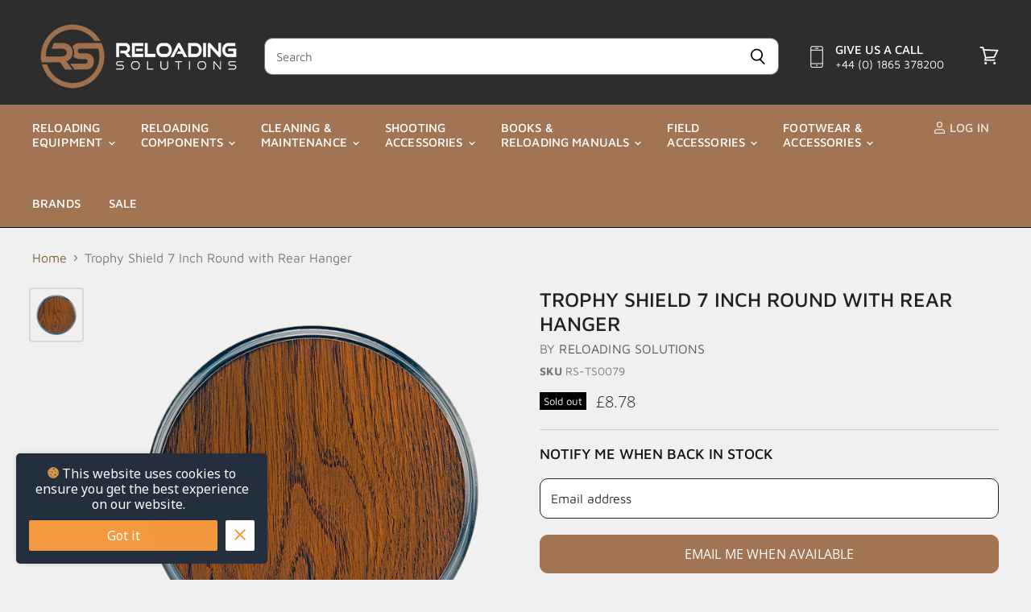

--- FILE ---
content_type: text/css
request_url: https://www.reloadingsolutions.com/cdn/shop/t/54/assets/boost-pfs-custom.css?v=140578141654635325481707569216
body_size: 101
content:
.boost-pfs-filter-tree .boost-pfs-filter-option-box .boost-pfs-filter-option-item:not(.selected):not(:hover) a,.boost-pfs-filter-tree .boost-pfs-filter-option-box .boost-pfs-filter-option-item:not(.selected):not(:hover) span,.boost-pfs-filter-tree2 .boost-pfs-filter-option-box .boost-pfs-filter-option-item:not(.selected):not(:hover) a,.boost-pfs-filter-tree2 .boost-pfs-filter-option-box .boost-pfs-filter-option-item:not(.selected):not(:hover) span{color:#000}.boost-pfs-filter-tree .boost-pfs-filter-option-box .boost-pfs-filter-option-item.selected a,.boost-pfs-filter-tree .boost-pfs-filter-option-box .boost-pfs-filter-option-item.selected span,.boost-pfs-filter-tree .boost-pfs-filter-option-box .boost-pfs-filter-option-item:hover a,.boost-pfs-filter-tree .boost-pfs-filter-option-box .boost-pfs-filter-option-item:hover span,.boost-pfs-filter-tree2 .boost-pfs-filter-option-box .boost-pfs-filter-option-item.selected a,.boost-pfs-filter-tree2 .boost-pfs-filter-option-box .boost-pfs-filter-option-item.selected span,.boost-pfs-filter-tree2 .boost-pfs-filter-option-box .boost-pfs-filter-option-item:hover a,.boost-pfs-filter-tree2 .boost-pfs-filter-option-box .boost-pfs-filter-option-item:hover span{color:#fff!important}.boost-pfs-filter-tree .boost-pfs-filter-option-block .boost-pfs-filter-block-title h3{font-size:16.8833px;font-style:normal;font-weight:600;text-transform:none!important}.boost-pfs-filter-tree-mobile button{text-transform:none!important}.boost-pfs-in-collection-search{height:40px}.boost-pfs-in-collection-search-wrapper{margin-bottom:0}.boost-pfs-filter-message{grid-column:auto/span 12}@media screen and (min-width: 860px){.utils-sortby-select{display:inline-block}}@media screen and (max-width: 859px){.boost-pfs-filter-tree-mobile{display:block}.utils-sortby-select{display:flex}}.utils-showby-item.active{font-weight:600}.search-template .productgrid--sidebar{padding-top:1.75rem}.live-search--active .search-flydown{display:none}.boost-pfs-search-suggestion-item a{color:#000}.bc-pagination__item{padding:.5625rem .6875rem}.productgrid-listview .boost-pfs-filter-products li[data-product-item]{overflow:hidden!important}#shopify-section-static-collection .product-recently-viewed-wrapper .productitem--actions{display:none}.boost-pfs-search-result-toolbar{display:flex;align-items:center;margin:35px 0;border-top:1px solid #a1a6a4;border-bottom:1px solid #a1a6a4;white-space:nowrap}.boost-pfs-search-result-toolbar .boost-pfs-search-result-item:first-child{flex:auto}.boost-pfs-search-result-toolbar .boost-pfs-search-result-panel-controls{padding:20px 0;margin:0}.boost-pfs-search-result-toolbar button{cursor:pointer}.boost-pfs-most-popular .boost-pfs-product-slider .boost-pfs-product-slider-inner .boost-pfs-product-slider-item-wrapper .boost-pfs-product-slider-item .productitem,.boost-pfs-recently-viewed .boost-pfs-product-slider .boost-pfs-product-slider-inner .boost-pfs-product-slider-item-wrapper .boost-pfs-product-slider-item .productitem{margin-bottom:100px;margin-top:30px}.boost-pfs-most-popular .boost-pfs-product-slider .boost-pfs-product-slider-nav>div,.boost-pfs-recently-viewed .boost-pfs-product-slider .boost-pfs-product-slider-nav>div{z-index:999}@media (min-width: 768px){.boost-pfs-search-no-result-body .productgrid--utils--visible-mobile{display:none}.boost-pfs-filter-top-sorting{display:inline-block;vertical-align:top;padding-top:5px}.boost-pfs-filter-tree-desktop-button>button{font-size:initial}.boost-pfs-filter-left-col{width:185px}.layout--has-sidebar .productgrid--wrapper{float:right}}@media (max-width: 767px){.boost-pfs-search-no-result-body .productgrid--utils--visible-mobile,.boost-pfs-search-result-toolbar .boost-pfs-search-total-result{display:none}.boost-pfs-filter-tree-open-body .site-header-wrapper{z-index:0;position:relative}}.boost-pfs-search-result-list-item-image img{max-width:100%}span.boost-pfs-filter-scroll-to-top{z-index:999}@media (min-width: 860px){.boost-pfs-filter-tree-v .boost-pfs-filter-refine-by .boost-pfs-filter-refine-by-items .refine-by-item .refine-by-type .refine-by-value{display:block}}
/*# sourceMappingURL=/cdn/shop/t/54/assets/boost-pfs-custom.css.map?v=140578141654635325481707569216 */


--- FILE ---
content_type: text/javascript
request_url: https://www.reloadingsolutions.com/cdn/shop/t/54/assets/boost-pfs-instant-search.js?v=132162719528346917831707569216
body_size: -635
content:
var boostPFSInstantSearchConfig={search:{}};(function(){BoostPFS.inject(this),SearchInput.prototype.customizeInstantSearch=function(suggestionElement,searchElement,searchBoxId){},InstantSearchMobile.prototype.afterCloseInstantSearchMobile=function(isClose){jQ("button.live-search-takeover-cancel").trigger("click")}})();
//# sourceMappingURL=/cdn/shop/t/54/assets/boost-pfs-instant-search.js.map?v=132162719528346917831707569216
